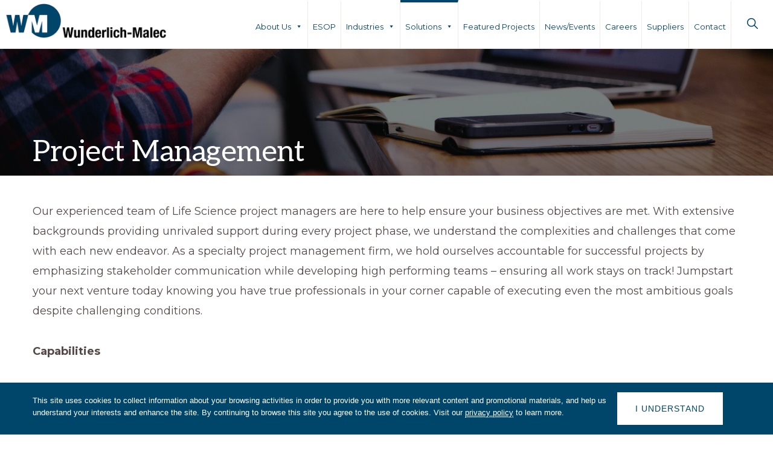

--- FILE ---
content_type: text/css; charset=utf-8
request_url: https://www.wmeng.com/wp-content/cache/min/1/wp-content/themes/navigation-pro/style.css?ver=1768612693
body_size: 8297
content:
html{line-height:1.15;-webkit-text-size-adjust:100%}body{margin:0}main{display:block}h1{font-size:2em;margin:.67em 0}hr{box-sizing:content-box;height:0;overflow:visible}pre{font-family:monospace,monospace;font-size:1em}a{background-color:transparent}abbr[title]{border-bottom:none;text-decoration:underline;-webkit-text-decoration:underline dotted;text-decoration:underline dotted}b,strong{font-weight:bolder}code,kbd,samp{font-family:monospace,monospace;font-size:1em}small{font-size:80%}sub,sup{font-size:75%;line-height:0;position:relative;vertical-align:baseline}sub{bottom:-.25em}sup{top:-.5em}img{border-style:none}button,input,optgroup,select,textarea{font-family:inherit;font-size:100%;line-height:1.15;margin:0}button,input{overflow:visible}button,select{text-transform:none}[type=button],[type=reset],[type=submit],button{-webkit-appearance:button}[type=button]::-moz-focus-inner,[type=reset]::-moz-focus-inner,[type=submit]::-moz-focus-inner,button::-moz-focus-inner{border-style:none;padding:0}[type=button]:-moz-focusring,[type=reset]:-moz-focusring,[type=submit]:-moz-focusring,button:-moz-focusring{outline:1px dotted ButtonText}fieldset{padding:.35em .75em .625em}legend{box-sizing:border-box;color:inherit;display:table;max-width:100%;padding:0;white-space:normal}progress{vertical-align:baseline}textarea{overflow:auto}[type=checkbox],[type=radio]{box-sizing:border-box;padding:0}[type=number]::-webkit-inner-spin-button,[type=number]::-webkit-outer-spin-button{height:auto}[type=search]{-webkit-appearance:textfield;outline-offset:-2px}[type=search]::-webkit-search-decoration{-webkit-appearance:none}::-webkit-file-upload-button{-webkit-appearance:button;font:inherit}details{display:block}summary{display:list-item}[hidden],template{display:none}html,input[type="search"]{box-sizing:border-box}*,*::before,*::after{box-sizing:inherit}.entry-container::before,.author-box::before,.clearfix::before,.content-sidebar-wrap::before,.entry::before,.entry-content::before,.footer-widgets::before,.nav-primary::before,.nav-secondary::before,.pagination::before,.site-container::before,.site-footer::before,.site-footer .footer-copyright-container::before,.site-header::before,.site-inner::before,.widget::before,.wrap::before{content:" ";display:table}.entry-container::after,.author-box::after,.clearfix::after,.content-sidebar-wrap::after,.entry::after,.entry-content::after,.footer-widgets::after,.nav-primary::after,.nav-secondary::after,.pagination::after,.site-container::after,.site-footer::after,.site-footer .footer-copyright-container::after,.site-header::after,.site-inner::after,.widget::after,.wrap::after{clear:both;content:" ";display:table}.clear{clear:both}body{background-color:#faf7f4;color:#554948;font-family:Montserrat,sans-serif;font-size:18px;font-weight:400;line-height:1.875;margin:0;overflow-x:hidden}body{animation:fadein 1s}@keyframes fadein{from{opacity:0}to{opacity:1}}a,button,input:focus,input[type="button"],input[type="reset"],input[type="submit"],textarea:focus,.button,.gallery img,.more-link,.wp-custom-logo .site-title>a,.wp-custom-logo .title-area,.site-header,.site-header>.wrap>*{outline-color:transparent;transition:all 0.25s ease-in-out}a{color:#ce3a0d;border-bottom:1px dotted currentColor;text-decoration:none}a:focus,a:hover{color:#554948;text-decoration:none;border-bottom-color:transparent}span:target{display:block;position:relative;top:-120px;visibility:hidden}p{margin:0 0 34px;padding:0}.more-link-wrap{margin-bottom:0}ol,ul{margin:0;padding:0}li{list-style-type:none}hr{background-color:transparent;border-width:0;border-collapse:collapse;border-bottom:1px solid currentColor;border-right-width:0;border-top-width:0;margin:2em 0;opacity:.3}b,strong{font-weight:700}blockquote,cite,em,i{font-style:italic}mark{background-color:#eee9e3;color:#554948}pre{background-color:#eee9e3;border:1px solid #ded8d1;font-family:Courier,monospace;font-size:18px;line-height:1.6;max-width:100%;margin-bottom:30px;overflow:auto;padding:3% 5% 3% 7%;position:relative;-moz-tab-size:4;-o-tab-size:4;tab-size:4}pre::before{background-color:#ded8d1;color:#fff;content:" ";font-size:16px;height:100%;left:0;padding:0 3px;position:absolute;text-align:center;top:0;width:20px;z-index:5}blockquote{color:currentColor;margin:1em}blockquote::before{content:"\201C";display:block;font-size:30px;height:0;left:-20px;position:relative;top:-10px}iframe{margin-bottom:-11px}::selection{background-color:#554948;color:#fff;text-shadow:none}h1,h2,h3,h4,h5,h6{font-family:Aleo,Helvetica,Arial,sans-serif;font-weight:400;line-height:1.2;margin:0 0 30px}h1{font-size:48px;letter-spacing:-.5px}h2{font-size:44px;letter-spacing:-.5px;line-height:1}h3{font-size:24px}.comment-respond h3,.entry-comments h3{font-size:36px;letter-spacing:-.5px}.comment-respond h3 small{font-size:16px}h4{font-size:20px}.entry-content h3,.entry-content h4{margin-bottom:20px}h5{font-size:18px}h6{font-size:16px}embed,iframe,img,object,video,.wp-caption{max-width:100%}img{height:auto}figure{margin:0}figure a{border-width:0}.gallery{overflow:hidden}.gallery-item{float:left;margin:0 0 34px;text-align:center}.gallery-columns-1 .gallery-item{width:100%}.gallery-columns-2 .gallery-item{width:50%}.gallery-columns-3 .gallery-item{width:33%}.gallery-columns-4 .gallery-item{width:25%}.gallery-columns-5 .gallery-item{width:20%}.gallery-columns-6 .gallery-item{width:16.6666%}.gallery-columns-7 .gallery-item{width:14.2857%}.gallery-columns-8 .gallery-item{width:12.5%}.gallery-columns-9 .gallery-item{width:11.1111%}.gallery-columns-2 .gallery-item:nth-child(2n+1),.gallery-columns-3 .gallery-item:nth-child(3n+1),.gallery-columns-4 .gallery-item:nth-child(4n+1),.gallery-columns-5 .gallery-item:nth-child(5n+1),.gallery-columns-6 .gallery-item:nth-child(6n+1),.gallery-columns-7 .gallery-item:nth-child(7n+1),.gallery-columns-8 .gallery-item:nth-child(8n+1),.gallery-columns-9 .gallery-item:nth-child(9n+1){clear:left}.gallery img{border:1px solid #eee9e3;height:auto;padding:4px}.gallery img:hover,.gallery img:focus{border:1px solid #eee9e3}input,input[type="search"],select,textarea{background-color:#fff;border:1px solid rgba(0,0,0,.12);border-radius:0;color:#554948;font-size:16px;font-weight:400;line-height:1.625;padding:15px;width:100%}input[type="search"]{-webkit-appearance:none}input:focus,input[type="search"]:focus,textarea:focus{border:1px solid #999;outline-width:0}input[type="checkbox"],input[type="image"],input[type="radio"]{width:auto}::-ms-input-placeholder{color:#999;opacity:1}:-ms-input-placeholder{color:#999;opacity:1}::placeholder{color:#999;opacity:1}button,input[type="button"],input[type="reset"],input[type="submit"],.button,.more-link,.site-container div.wpforms-container-full .wpforms-form input[type="submit"],.site-container div.wpforms-container-full .wpforms-form button[type="submit"]{background-color:#ce3a0d;border-width:0;border-radius:0;color:#fff;cursor:pointer;font-size:14px;font-weight:400;letter-spacing:1px;line-height:1;padding:20px 30px;text-align:center;text-decoration:none;text-transform:uppercase;white-space:normal;width:auto}.button{display:inline-block;margin-bottom:5px;margin-top:5px}.button.large{font-size:14px}.button.secondary{background-color:#eee9e3;color:#554948}.more-link{display:inline-block;margin-top:10px}a.button.small,button.small,input[type="button"].small,input[type="reset"].small,input[type="submit"].small{padding:15px 20px}button:focus,button:hover,input[type="button"]:focus,input[type="button"]:hover,input[type="reset"]:focus,input[type="reset"]:hover,input[type="submit"]:focus,input[type="submit"]:hover,.button:focus,.button:hover,.more-link:focus,.more-link:hover,.site-container div.wpforms-container-full .wpforms-form input[type="submit"]:focus,.site-container div.wpforms-container-full .wpforms-form input[type="submit"]:hover,.site-container div.wpforms-container-full .wpforms-form button[type="submit"]:focus,.site-container div.wpforms-container-full .wpforms-form button[type="submit"]:hover{background-color:#ce3a0d;border-width:0;box-shadow:inset 0 0 200px rgba(255,255,255,.2),0 1px 15px 0 rgba(0,0,0,.12);color:#fff;outline-width:0}.button.secondary:focus,.button.secondary:hover{background-color:#554948;color:#fff}.site-container button:disabled,.site-container button:disabled:hover,.site-container input:disabled,.site-container input:disabled:hover,.site-container input[type="button"]:disabled,.site-container input[type="button"]:disabled:hover,.site-container input[type="reset"]:disabled,.site-container input[type="reset"]:disabled:hover,.site-container input[type="submit"]:disabled,.site-container input[type="submit"]:disabled:hover{background-color:#eee9e3;border-width:0;box-shadow:none;color:#999;cursor:not-allowed}input[type="search"]::-webkit-search-cancel-button,input[type="search"]::-webkit-search-results-button{display:none}table{border-collapse:collapse;border-spacing:0;margin-bottom:40px;width:100%;word-break:break-all}tbody{border-bottom:1px solid #eee9e3}td,th{line-height:2;text-align:left;vertical-align:top}td{padding:.5em}tr{border-top:1px solid #eee9e3}th{font-weight:700;padding:.5em}.breadcrumb .separator,.screen-reader-shortcut,.screen-reader-text,.screen-reader-text span{border-width:0;clip:rect(0,0,0,0);height:1px;overflow:hidden;position:absolute!important;width:1px;word-wrap:normal!important}.genesis-nav-menu .search input[type="submit"]:focus,.screen-reader-shortcut:focus,.screen-reader-text:focus,.widget_search input[type="submit"]:focus{background-color:#fff;box-shadow:0 0 2px 2px rgba(0,0,0,.1);clip:auto!important;color:#554948;display:block;font-size:1em;font-weight:700;height:auto;padding:15px 23px 14px;text-decoration:none;width:auto;z-index:100000}.more-link{position:relative}.error404 .site-inner .wrap::after,.page .site-inner .wrap::after,.single .site-inner .wrap::after,.archive-description::before{background-color:#fff;-webkit-clip-path:polygon(0 0,100% 0,100% 100%,0 85%);clip-path:polygon(0 0,100% 0,100% 100%,0 85%);content:"";display:block;height:100%;left:0;margin-left:calc(-100vw / 2 + 100% / 2);margin-right:calc(-100vw / 2 + 100% / 2);position:absolute;top:0;width:100vw;z-index:-1}.error404 .site-inner .wrap::after,.page .site-inner .wrap::after,.single .site-inner .wrap::after{max-height:300px}.site-container{background-color:#faf7f4;position:relative;z-index:99}.site-inner,.wrap{margin:0 auto}.site-inner{background-color:#faf7f4;box-shadow:0 20px 20px rgba(0,0,0,.07);clear:both;min-height:65vh;padding-top:120px;position:relative;word-wrap:break-word;z-index:100}.full-width-content.landing-page .site-inner{border-width:0}.content-sidebar-wrap{max-width:1200px;margin:0 auto 120px;position:relative;z-index:98}.content{float:right;position:relative;max-width:780px;width:100%}.content-sidebar .content{float:left}.full-width-content .content{float:none;margin-left:auto;margin-right:auto}.sidebar{float:right;max-width:360px;width:100%}.sidebar-content .sidebar{float:left}.avatar{background-color:#fff;box-shadow:0 0 5px rgba(0,0,0,.07);border-radius:50%;float:left}.entry-footer .avatar{margin:12px 0}.alignleft .avatar{margin-right:24px}.author-box .avatar{display:block;float:none;margin:-120px auto 40px;width:auto}.alignright .avatar{margin-left:24px}.comment .avatar{margin:0 16px 24px 0;padding:2px}.comment.bypostauthor .avatar{background-color:#ce3a0d}.author-box .avatar{float:none;margin-bottom:40px;padding:5px}.breadcrumb{background-color:#ce3a0d;background-image:linear-gradient(-145deg,rgba(250,247,244,.2) 0%,#ce3a0d 50%);border-bottom:1px solid transparent;color:#fff;font-size:16px;font-style:italic;margin-bottom:1px;padding:0 30px;position:relative;overflow:hidden;z-index:100}.breadcrumb a{border-width:0;color:#fff;display:inline-block;font-style:normal;line-height:16px;padding:20px 40px 20px 0;position:relative;z-index:1}.breadcrumb a:focus,.breadcrumb a:hover{border-width:0;opacity:.8}.breadcrumb a:focus{text-decoration:underline;outline:none}.breadcrumb a::before,.breadcrumb a::after{border-right:1px solid currentColor;content:"";display:block;height:50%;position:absolute;left:0;right:20px;top:0;transform:skewX(35deg);z-index:0;transition:all 0.25s ease-in-out;opacity:.4}.breadcrumb a:focus::before,.breadcrumb a:focus::after,.breadcrumb a:hover::before,.breadcrumb a:hover::after{opacity:.8}.breadcrumb a::after{bottom:0;top:auto;transform:skewX(-35deg)}.archive-description,.author-box{padding:80px 30px 60px;position:relative;transition:all 0.25s ease-in-out}.archive-description{background-color:#faf7f4;padding-bottom:100px;position:relative;z-index:999}.archive-description .description-wrap{display:grid;grid-template-rows:1fr;grid-template-columns:1fr 2fr;grid-gap:0 2em;margin:0 auto;max-width:1200px;position:relative;z-index:999}.search .archive-description .description-wrap{grid-template-columns:1fr}.author-box{background-color:#fff;border-top:100px solid #eee9e3;box-shadow:0 0 5px rgba(0,0,0,.07),0 0 0 1px rgba(0,0,0,.07);margin:80px auto;padding:60px 3em;text-align:center}.author-box:hover{box-shadow:0 -2px 20px 0 rgba(0,0,0,.1),0 0 0 2px #fff}.author .author-box{margin-top:0}.after-entry{background-color:#fff;border:1px solid rgba(0,0,0,.12);box-shadow:0 0 5px rgba(0,0,0,.07);padding:60px 3em;transition:all 0.25s ease-in-out;margin-bottom:80px;margin-top:80px}.after-entry:hover{border:1px solid #fff;box-shadow:0 -2px 20px 0 rgba(0,0,0,.1)}.after-entry:last-child,.content .author-box:last-child{margin-bottom:0}.archive-description p,.author-box p{color:#886f6c}.archive-description p:last-of-type,.author-box p:last-of-type{margin-bottom:10px}.page-template-page_blog .archive-description{border-width:0;clip:rect(0,0,0,0);color:#fff;height:1px;overflow:hidden;position:absolute!important;width:1px;word-wrap:normal!important}.page-template-page_blog .archive-description::before{display:none}.search-form{overflow:hidden;position:relative}.entry-content .search-form{margin-bottom:40px;margin-top:20px}.error404 .entry-content .search-form input[type="search"],.error404 .entry-content .search-form-submit{width:100%}.post-password-form input[type="submit"],.search-form input[type="submit"]{margin-top:10px}.widget_search input[type="submit"],.header-search-wrap input[type="submit"]{border-width:0;clip:rect(0,0,0,0);height:1px;margin:-1px;padding:0;position:absolute;width:1px}.widget_search input[type="submit"]{right:0;top:0}.widget_search input[type="submit"]:focus,.site-header .header-search-wrap input[type="submit"]:focus{background-color:#554948;box-shadow:none;clip:auto;color:#fff;height:auto;padding:22px 20px;width:auto}.archive-description .entry-title,.archive-title,.author-box-title{font-size:32px;font-weight:400;letter-spacing:normal}.archive-description .entry-title,.archive-title{margin-bottom:20px}.author-box-title{margin-bottom:10px}.entry-title{font-size:48px;font-weight:400}h2.entry-title{font-size:36px;letter-spacing:-.5px}.error404 .entry-title{padding:40px 40px 0;text-align:center}.entry-title a,.sidebar .widget-title a{border-width:0;color:#ce3a0d;text-decoration:none}.entry-title a:hover,.entry-title a:focus{color:#554948}.widget-title{font-size:18px;font-weight:400;margin-bottom:10px}.sidebar .widget-title{border-bottom:1px solid rgba(0,0,0,.07);margin-bottom:20px;padding-bottom:20px}p.attachment a{border-width:0}a.aligncenter img{display:block;margin:0 auto}a.alignnone{display:inline-block}.alignleft{float:left;text-align:left}.alignright{float:right;text-align:right}a.alignleft,a.alignnone,a.alignright{max-width:100%}img.centered,.aligncenter{display:block;margin:0 auto 24px}img.alignnone,.alignnone{margin-bottom:12px}a.alignleft,img.alignleft,.wp-caption.alignleft{margin:0 20px 20px 0}a.alignright,img.alignright,.wp-caption.alignright{margin:0 0 20px 20px}figcaption,.gallery-caption,.wp-caption-text{color:inherit;font-size:16px;font-style:italic;margin-bottom:30px;margin-top:25px;padding-left:10px;padding-right:10px;text-align:center}.entry-content p.wp-caption-text{margin-bottom:0}.entry-content .wp-audio-shortcode,.entry-content .wp-playlist,.entry-content .wp-video{margin:0 0 34px}.widget{margin-bottom:40px;word-wrap:break-word}.widget p:last-of-type,.widget ul>li:last-of-type,.widget-area .widget:last-of-type{margin-bottom:0}.widget ul>li{margin-bottom:10px;padding-bottom:10px}.widget ul>li:last-of-type{padding-bottom:0}.widget ol>li{list-style-position:inside;list-style-type:decimal;padding-left:20px;text-indent:-20px}.widget li li{border-width:0;margin:0 0 0 30px;padding:0}.widget_calendar table{width:100%}.widget_calendar td,.widget_calendar th{text-align:center}.featured-content .aligncenter,.featured-content .aligncenter:hover,.featured-content .alignleft,.featured-content .alignleft:hover,.featured-content .alignnone,.featured-content .alignnone:hover,.featured-content .alignright,.featured-content .alignright:hover{border-width:0}.featured-content .entry,.featured-content .entry:hover{background-color:transparent;border-width:0;box-shadow:none;margin-bottom:30px;padding:0}.featured-content .entry:last-of-type{margin-bottom:0}.featured-content .entry-header{margin-bottom:0}.featured-content .entry-title{font-size:20px;margin-bottom:5px}.featured-content .entry-content{padding-top:20px}.featured-content .entry-meta{font-size:14px;margin-bottom:5px}.featured-content .more-link{margin-top:0}.enews-widget{position:relative}.after-entry .enews-widget .widget-title{font-size:32px;text-align:center}.sidebar .enews-widget.widget{background-color:#eee9e3;border:1px solid rgba(0,0,0,.12)}.enews-widget input{font-size:16px;margin-bottom:10px}.enews-widget input[type="email"],.enews-widget input[type="text"]{background-color:#fff}.after-entry .enews-widget input{text-align:center}.enews-widget input[type="submit"],.enews-widget input[type="submit"]:focus,.enews-widget input[type="submit"]:hover{background-color:#554948;color:#fff;margin:0;width:100%}.enews form+p,.enews p+form{margin-top:30px}.entry.books::after,.entry.books::before,.entry.portfolio::after,.entry.portfolio::before{display:none}.post-type-archive-books .content .entry-content{padding:0}.post-type-archive-books .content .entry a,.portfolio-featured-image a{border-width:0}#wpstats{display:none}.site-container .wpforms-container{margin-bottom:40px}.site-container .wpforms-form .wpforms-field{clear:both;margin:20px 0;overflow:hidden}.site-container .wpforms-form .wpforms-field-hp{display:none!important;left:-9000px!important;position:absolute!important}.site-container .wpforms-container .wpforms-form .wpforms-field input{border-radius:0;height:auto;padding:15px}.site-container .entry-content .wpforms-form .wpforms-field-label{font-weight:700}.site-container .entry-content .wpforms-form .wpforms-field-sublabel{font-size:14px;font-weight:400}.site-container .entry-content .wpforms-form textarea.wpforms-field-small{height:120px}.site-container .entry-content .wpforms-form textarea.wpforms-field-medium{height:200px}.site-container .entry-content .wpforms-form textarea.wpforms-field-large{height:300px}.genesis-skip-link{margin:0}.genesis-skip-link li{height:0;width:0;list-style:none}:focus{color:#554948;outline:1px solid #eee9e3}.site-header{background-color:#fff;border-bottom:1px solid #eee9e3;min-height:80px;padding:0;position:-webkit-sticky;position:sticky;top:0;width:100%;z-index:9999}.admin-bar .site-header{top:32px}.site-header.search-visible>.wrap>:not(.header-search-wrap){opacity:0}.shadow .site-header,.site-header.search-visible{box-shadow:0 0 20px rgba(0,0,0,.05)}.title-area{float:left}.wp-custom-logo .title-area{background-color:transparent;margin-left:auto;margin-right:auto;max-width:320px;padding:0}.site-title{font-family:Aleo,Helvetica,Arial,sans-serif;font-size:16px;font-weight:700;line-height:1.2;margin-bottom:0;text-transform:uppercase}.site-title a,.site-title a:focus,.site-title a:hover{background-color:#ce3a0d;border-width:0;color:#fff;display:block;min-height:80px;opacity:1;padding:30px;text-decoration:none}.site-title a:focus,.site-title a:hover{box-shadow:inset 0 0 200px rgba(255,255,255,.2)}.wp-custom-logo .site-title>a{float:left;width:100%}.site-description,.wp-custom-logo .site-title{border-width:0;clip:rect(0,0,0,0);color:#fff;height:1px;overflow:hidden;position:absolute!important;width:1px;word-wrap:normal!important}.site-header .custom-logo-link{border-width:0}.site-header .custom-logo-link .custom-logo{display:block;max-height:80px;width:auto}.genesis-nav-menu{clear:both;line-height:1;width:100%}.genesis-nav-menu>li:not(:last-child){border-right:1px solid #eee9e3;float:none;list-style-type:none}.genesis-nav-menu .menu-item,.genesis-nav-menu .toggle-header-search{display:inline-block;text-align:left}.genesis-nav-menu .menu-item:focus,.genesis-nav-menu .menu-item:hover{position:relative}.genesis-nav-menu a,.genesis-nav-menu .toggle-header-search{color:#ce3a0d;border-width:0;display:block;font-family:Montserrat,sans-serif;font-size:16px;font-weight:400;padding:30px}.genesis-nav-menu a:focus,.genesis-nav-menu a:hover,.genesis-nav-menu .current-menu-item>a,.genesis-nav-menu .toggle-header-search:focus,.genesis-nav-menu .toggle-header-search:hover{color:#554948}.genesis-nav-menu>.menu-bold>a{font-weight:700}.genesis-nav-menu>.menu-item>a,.genesis-nav-menu .toggle-header-search{border-top:4px solid #fff}.genesis-nav-menu>.menu-item>a:focus,.genesis-nav-menu>.menu-item>a:hover,.genesis-nav-menu>.menu-item:focus-within>a,.genesis-nav-menu>.menu-item:hover>a,.genesis-nav-menu>.menu-item.current-menu-item>a{border-top:4px solid #ce3a0d;color:#554948}.genesis-nav-menu .sub-menu,.genesis-nav-menu .sub-menu a{font-size:15px;width:180px}.genesis-nav-menu .sub-menu{background-color:#fff;border-top:1px solid #eee9e3;left:-9999px;margin-left:-1px;opacity:0;padding-left:0;position:absolute;transition:opacity 0.5s ease-in-out;z-index:999}.genesis-nav-menu .sub-menu a{border:1px solid #eee9e3;border-top-width:0;padding:21px 15px;position:relative}.genesis-nav-menu .sub-menu .sub-menu{margin:-59px 0 0 179px}.genesis-nav-menu .menu-item:hover>.sub-menu{left:auto;opacity:1}.nav-primary{float:right;text-align:right}.nav-primary .genesis-nav-menu{display:flex}.nav-primary .genesis-nav-menu .sub-menu a:focus,.nav-primary .genesis-nav-menu .sub-menu a:hover{background-color:#ce3a0d;color:#fff}.header-search-wrap{display:none}.js .header-search-wrap{height:100%;left:0;padding:10px 30px;position:absolute;transform:translate3d(0,-100%,0);transition:none;top:0;width:100%;z-index:1001}.js .header-search-wrap .search-form,.js .header-search-wrap input[type="search"]{height:100%}.search-visible .header-search-wrap{transform:translate3d(0,0,0)}.header-search-wrap:target{clear:both;display:block;position:relative}.header-search-wrap input[type="search"]{border-width:0;padding-left:0;padding-right:100px}.header-search-wrap input[type="submit"]:focus{border-radius:3px;margin-top:1px;padding:20px;right:50px}.toggle-header-search{background-color:transparent}.js .toggle-header-search.close:focus{outline:0}.toggle-header-search.close{border-width:0;color:#554948;height:100%;padding:0;position:absolute;right:-18px;top:0;transform:translate3d(-35px,0,0);transition:transform 0.2s ease-in-out;width:30px;z-index:100}.header-search-wrap:target .toggle-header-search.close{transform:none}.toggle-header-search .ionicons{font-size:12px;transform:scale(2)}.site-header .toggle-header-search.close .ionicons{position:absolute;right:50%;top:calc(50% - 5px);transform:scale(3)}.nav-secondary{margin-bottom:10px}.nav-secondary .genesis-nav-menu{font-family:Montserrat,sans-serif;font-weight:400;margin-top:20px}.nav-secondary .genesis-nav-menu li{padding-left:2px}.nav-secondary .genesis-nav-menu a{font-size:12px;font-weight:400;letter-spacing:1px;margin:0 10px;padding:0;text-transform:uppercase}.nav-secondary .genesis-nav-menu li:first-child a{margin-left:0}.nav-secondary li:not(:first-child){border-left:1px solid rgba(230,230,230,.3)}.nav-secondary .genesis-nav-menu>li:not(:last-child){border-right-width:0}.menu .menu-item:focus,.menu .menu-item.sfHover{position:static}.menu .menu-item>a:focus+ul.sub-menu,.menu .menu-item.sfHover>ul.sub-menu{left:auto;opacity:1}.genesis-nav-menu .menu-item.sfHover>.sub-menu>.menu-item.sfHover>.sub-menu{left:180px;margin-left:0}.menu-toggle,.sub-menu-toggle{display:none;visibility:hidden}.singular-featured-image-wrap{background-color:#faf7f4;max-height:660px;position:relative;z-index:99}.full-width-content .singular-image{display:block;width:100%}.entry-image-link{border-width:0}.image-featured-blog.image-alignleft,.image-featured-blog.image-alignright{margin-bottom:0;max-width:50%}.image-featured-blog.image-alignleft{float:left;margin-right:3em}.image-featured-blog.image-alignleft img{margin-bottom:0;margin-right:0}.image-featured-blog.image-alignright{float:right;margin-left:3em}.image-featured-blog.image-alignright img{margin-bottom:0;margin-left:0}.archive-featured-image-wrap.image-aligncenter img{margin-bottom:0}.image-zoom{display:block;line-height:1;overflow:hidden}.archive-featured-image-wrap.image-zoom img{margin-bottom:0;transition:transform 0.9s ease}.archive-featured-image-wrap.image-zoom:focus-within img,.archive-featured-image-wrap.image-zoom:hover img{transform:scale(1.1)}.post-image-aligncenter.post-image-featured-blog .image-zoom{transform:none}.entry,.page .content .entry.archive-entry{background-color:#fff;border:1px solid rgba(0,0,0,.12);box-shadow:0 0 5px rgba(0,0,0,.07);margin-bottom:120px;position:relative;transition:all 0.25s ease-in-out}.archive-entry:last-of-type{margin-bottom:0}.entry:hover{border:1px solid #fff;box-shadow:0 -2px 20px 0 rgba(0,0,0,.1)}.content>.entry:focus-within::after,.content>.entry:focus-within::before,.content>.entry:hover::after,.content>.entry:hover::before{opacity:1}.error404 .content>.entry,.page .content>.entry,.single .content>.entry{margin-bottom:0}.archive-no-results .entry,.search-no-results .entry{margin-bottom:0;padding:100px 40px;text-align:center}.archive-no-results .entry p,.search-no-results .entry p{font-size:22px;margin-bottom:0}.content>.entry::after,.content>.entry::before{border:1px solid currentColor;color:#554948;content:"";height:50px;position:absolute;opacity:.3;transition:opacity 0.5s cubic-bezier(.5,0,.5,1),transform 0.5s cubic-bezier(.5,0,.5,1);width:25px}.content>.entry::before{border-bottom-width:0;border-right-width:0;left:-19px;top:-19px}.content>.entry::after{border-left-width:0;border-top-width:0;bottom:-19px;right:-19px}.content .entry-header{padding:3em 3em 0}.content .entry-content{padding:0 3em 3em}.entry-container .entry-content::after{display:none}.full-width-content.landing-page .entry{margin-bottom:0}.full-width-content.landing-page .content-sidebar-wrap{margin-top:0}.entry-content ol,.entry-content ul{margin-bottom:30px;padding-left:40px}.entry-content ol>li{list-style-type:decimal}.entry-content ul>li{list-style-type:disc}.entry-content ol ul>li,.entry-content ul ul>li{list-style-type:circle}.entry-content ol ol,.entry-content ol ul,.entry-content ul ul,.entry-content ul ol{margin-bottom:0}p.entry-meta{display:block;font-size:14px;margin-bottom:0;overflow:hidden;text-align:left}.entry-meta+.entry-meta{border-top:1px solid rgba(0,0,0,.07);margin-top:30px;padding-top:30px}.entry-meta a{border-width:0}.entry-meta a,.entry-time-date{color:#554948;font-weight:700}.entry-meta a:focus{outline:1px solid rgba(0,0,0,.2);outline-offset:-1px}.entry-meta a:focus,.entry-meta a:hover{color:#ce3a0d;text-decoration:none}.entry-header{margin-bottom:40px}.page.full-width-content .entry-header,.single.full-width-content .entry-header{text-align:center}.entry-footer{background-color:#eee9e3;clear:both;margin:0;padding:3em}.content .entry-author,.content .entry-comments-link,.content .entry-date{display:inline-block;line-height:1.5;margin-right:30px;padding:12px 0}.entry-categories,.entry-tags{clear:both;display:block}.pagination{clear:both;text-align:center}.archive-pagination{padding-top:100px}.archive-pagination a{background-color:#554948;border-width:0;color:#fff;font-size:14px;line-height:1;padding:10px 15px}.archive-pagination a:hover,.archive-pagination a:focus,.archive-pagination li.active a{background-color:#ce3a0d;box-shadow:0 1px 15px 0 rgba(0,0,0,.2);transform:translateY(-1px)}.adjacent-entry-pagination{margin-bottom:0}.archive-pagination li{display:inline-block;margin-bottom:10px}.genesis-title-hidden:not(.unboxed) .content>.entry:not(.type-post){padding-top:3em}.content-sidebar.genesis-singular-image-visible.genesis-title-hidden .content>.entry,.sidebar-content.genesis-singular-image-visible.genesis-title-hidden .content>.entry{padding-top:0}.content-sidebar.genesis-singular-image-visible.genesis-title-hidden .singular-image,.sidebar-content.genesis-singular-image-visible.genesis-title-hidden .singular-image{margin-bottom:40px}.full-width-content.genesis-singular-image-visible .content>.entry::before{display:none}.full-width-content.genesis-singular-image-visible .site-inner{padding-top:0}.full-width-content.genesis-singular-image-visible .content>.entry{margin-top:-100px}.unboxed.full-width-content.genesis-singular-image-visible .site-inner,.unboxed.full-width-content.genesis-title-hidden .site-inner{padding-top:0}.unboxed .site-inner .wrap::after{display:none}.unboxed .content>.entry,.unboxed .content>.entry:hover{background-color:transparent;border-width:0;box-shadow:none;padding-top:0}.unboxed.full-width-content.genesis-singular-image-visible .content>.entry{margin-top:120px;padding-top:0}.unboxed.content-sidebar.genesis-singular-image-visible .singular-image,.unboxed.sidebar-content.genesis-singular-image-visible .singular-image{margin-bottom:40px}.unboxed .content .entry-content,.unboxed .content .entry-header,.unboxed .content .entry-footer{background-color:transparent;padding:0}.unboxed .content>.entry::after,.unboxed .content>.entry::before{display:none}.comment-respond,.entry-comments,.entry-pings{font-size:17px}.entry-comments,.entry-pings{margin-bottom:80px;margin-top:80px}.comment-list a{border-bottom-color:transparent}.comment-list a:focus,.comment-list a:hover{border-bottom-color:currentColor}.comment-list li{padding:30px 0 0 44px}.comment-list .depth-1{padding-left:0;position:relative}.comment-list .children li li{padding-left:20px}.comment-list .depth-1::before{content:"";height:calc(100% - 30px);width:1px;display:block;background-color:rgba(0,0,0,.07);position:absolute;left:15px;z-index:-1}.comment-list article{background-color:#fff;border:1px solid rgba(0,0,0,.12);box-shadow:0 0 5px rgba(0,0,0,.07);padding:40px 3em;transition:all 0.25s ease-in-out}.comment-list article:hover{border-color:#fff;box-shadow:0 -2px 20px 0 rgba(0,0,0,.1)}.comment-list .children .comment article{background-color:#eee9e3}.comment-header{border-bottom:1px solid rgba(0,0,0,.07);font-size:16px;line-height:1.5;margin-bottom:30px;padding-bottom:30px}.comment-header p{margin-bottom:0}.comment-author-name{font-weight:700}.comment-content{clear:both}.comment-content p{margin-bottom:20px}.comment-content ul>li{list-style-type:disc}.comment-list .comment-respond{padding:60px 40px 40px;margin-bottom:0;margin-top:0}.comment-list .children .comment-respond{padding-left:0;padding-right:0}.comment-respond{margin-top:80px}.comment-respond input[type="email"],.comment-respond input[type="text"],.comment-respond input[type="url"]{width:100%}.comment-respond label{display:block;margin-right:12px}.comment-form-cookies-consent label{display:inline;padding-left:10px}.entry-pings .reply{display:none}.sidebar{line-height:1.75;margin-bottom:100px}.sidebar,.sidebar p{font-size:16px}.sidebar .widget{background-color:#fff;border:1px solid rgba(0,0,0,.12);box-shadow:0 0 5px rgba(0,0,0,.07);margin-bottom:50px;padding:2em}.sidebar .simple-social-icons{background-color:transparent;border-width:0;box-shadow:none;padding:0}.before-footer-cta{-webkit-backface-visibility:hidden;backface-visibility:hidden;background-color:#554948;background-image:linear-gradient(75deg,#554948 0%,rgba(0,0,0,.3) 100%);bottom:0;line-height:1.5;padding-bottom:40px;padding-top:45px;position:-webkit-sticky;position:sticky;text-align:center}.before-footer-cta .wrap{max-width:1200px}.before-footer-cta p:last-of-type,.before-footer-cta .widget:last-of-type{margin-bottom:0}.before-footer-cta,.before-footer-cta a,.before-footer-cta p,.before-footer-cta .widget-title{color:#fff}.before-footer-cta a{border-bottom:1px solid currentColor}.before-footer-cta a:focus,.before-footer-cta a:hover{border-bottom:1px solid transparent}.before-footer-cta p{font-size:20px}.before-footer-cta button,.before-footer-cta input[type="button"],.before-footer-cta input[type="reset"],.before-footer-cta input[type="submit"],.before-footer-cta a.button,.before-footer-cta a.more-link{background-color:#fff;border-width:0;color:#554948;margin:5px 10px;padding:15px 20px;vertical-align:middle}.before-footer-cta button:focus,.before-footer-cta button:hover,.before-footer-cta input[type="button"]:focus,.before-footer-cta input[type="button"]:hover,.before-footer-cta input[type="reset"]:focus,.before-footer-cta input[type="reset"]:hover,.before-footer-cta input[type="submit"]:focus,.before-footer-cta input[type="submit"]:hover,.before-footer-cta .button:hover,.before-footer-cta .button:focus{background-color:#ce3a0d;box-shadow:0 1px 15px 0 rgba(0,0,0,.12);color:#fff}.before-footer-cta .icon{font-size:22px;position:relative;top:3px}.site-footer{background-color:#211b1a;-webkit-backface-visibility:hidden;backface-visibility:hidden;bottom:0;font-size:13px;line-height:1;padding-bottom:40px;padding-top:40px;position:-webkit-sticky;position:sticky;width:100%;z-index:1}.site-footer .wrap{max-width:1200px}.site-footer a,.site-footer p,.site-footer .genesis-nav-menu .current-menu-item>a,.site-footer .genesis-nav-menu a{border-top-width:0;border-bottom:1px solid transparent;color:#fff}.site-footer .wrap a{padding-bottom:2px}.site-footer a:hover,.site-footer a:focus,.site-footer .genesis-nav-menu a:focus,.site-footer .genesis-nav-menu a:hover,.site-footer .genesis-nav-menu .current-menu-item>a:focus,.site-footer .genesis-nav-menu .current-menu-item>a:hover{border-top:0;border-bottom-color:currentColor;color:rgba(255,255,255,.7);text-decoration:none}.site-footer p{margin-bottom:0}.site-footer .footer-copyright-container{border-bottom:1px solid rgba(255,255,255,.4);color:#fff;float:left;margin-bottom:20px;max-width:60%;padding:20px 0}.site-footer .footer-copyright{float:left}.site-footer .copyright{clear:both}.site-footer .footer-copyright .widget-title{font-family:Aleo,Helvetica,Arial,sans-serif;font-size:22px}.site-footer .footer-copyright p{margin-bottom:10px}.site-footer .footer-logo{float:left;height:80px;margin:0 20px 10px 0;width:auto}.site-footer .footer-widgets{color:#fff;float:right;max-width:360px}.site-footer .widget{line-height:1.875;margin-bottom:20px}.site-footer .simple-social-icons ul li{margin:0 3px 10px!important}.site-footer .simple-social-icons ul li:first-of-type{margin-left:0!important}.site-footer .featured-content .entry,.site-footer .featured-content .entry-time,.site-footer .featured-content .entry-header,.site-footer .featured-content .entry-content{color:#fff}@media only screen and (max-width:1280px){.before-footer-cta .wrap,.site-footer .wrap,.content-sidebar-wrap{max-width:960px}.sidebar-content .content,.content-sidebar .content{max-width:600px}.post-image-alignleft.post-image-featured-blog h2.entry-title,.post-image-alignright.post-image-featured-blog h2.entry-title{font-size:32px}.post-image-alignleft.post-image-featured-blog .more-link-wrap,.post-image-alignleft.post-image-featured-blog .more-link-wrap{background-color:#faf7f4;clear:both;margin-bottom:-3em;margin-left:-3em;margin-right:-3em}.post-image-alignleft.post-image-featured-blog .more-link-wrap .more-link{margin:0;width:100%}.sidebar{max-width:300px}.site-footer .footer-copyright-container,.site-footer .footer-widgets{float:none;max-width:100%;width:100%}}@media only screen and (max-width:1023px){.before-footer-cta .wrap,.site-footer .wrap,.content-sidebar-wrap{max-width:720px}.content,.content-sidebar .content,.full-width-content .content,.genesis-responsive-menu .genesis-nav-menu .sub-menu a,.genesis-responsive-menu .genesis-nav-menu .sub-menu,.js .nav-primary,.sidebar,.sidebar-content .content{max-width:100%;width:100%}.sidebar{padding-top:60px}.sidebar .widget{padding:3em}.full-width-content.landing-page .site-inner{padding-top:100px}.breadcrumb-link-wrap a{padding:20px 0}.breadcrumb .breadcrumb-link-wrap a::before,.breadcrumb .breadcrumb-link-wrap a::after{display:none}.breadcrumb .separator{clip:auto;height:unset;padding:0 20px;position:static!important;width:unset}.post-image-alignleft.post-image-featured-blog .entry-header,.post-image-alignright.post-image-featured-blog .entry-header{margin-bottom:20px}.full-width-content.genesis-singular-image-visible .content>.entry{margin-top:-50px}.nav-primary{float:none;text-align:left}.nav-primary .genesis-nav-menu{display:block}.genesis-nav-menu li,.genesis-nav-menu.menu-primary>li:not(:last-child){border-width:0;float:none}.genesis-responsive-menu{clear:both;display:none;position:relative}.genesis-responsive-menu .wrap{padding:0}.genesis-skip-link .skip-link-hidden{display:none;visibility:hidden}.menu-toggle,.sub-menu-toggle{background-color:transparent;border-width:0;color:#554948;display:block;font-family:Montserrat,sans-serif;margin:0 auto;overflow:hidden;text-align:center;visibility:visible;width:auto}.menu-toggle.activated::before{content:""}.menu-toggle:focus,.menu-toggle:hover,.sub-menu-toggle:focus,.sub-menu-toggle:hover{background-color:transparent;border-width:0;box-shadow:none;color:#ce3a0d;outline:1px solid #eee9e3;outline-offset:-1px}.js .genesis-nav-menu .sub-menu a,.js #genesis-mobile-nav-primary{background-color:#fff;color:#554948}#genesis-mobile-nav-primary.activated{border-bottom-color:transparent}#genesis-mobile-nav-primary:focus,#genesis-mobile-nav-primary:hover{color:#ce3a0d}.menu-toggle{float:right;font-size:15px;font-weight:400;line-height:21px;padding:29px 25px;position:relative;z-index:1000}.menu-toggle::before{font-size:20px;margin-right:5px;text-rendering:auto;vertical-align:bottom}.sub-menu-toggle{background-color:transparent;float:right;font-size:14px;padding:14px 25px;position:absolute;right:0;top:2px;z-index:100}.sub-menu-toggle::before{display:inline-block;text-rendering:auto;transform:rotate(0);transition:transform 0.25s ease-in-out}.sub-menu-toggle.activated::before{transform:rotate(180deg)}.genesis-responsive-menu .genesis-nav-menu .menu-item{display:block;float:none;position:relative;text-align:left}.genesis-responsive-menu .genesis-nav-menu .menu-item:focus,.genesis-responsive-menu .genesis-nav-menu .menu-item:hover{position:relative}.genesis-responsive-menu .genesis-nav-menu a:focus,.genesis-responsive-menu .genesis-nav-menu a:hover,.genesis-responsive-menu .genesis-nav-menu .sub-menu .menu-item a:focus,.genesis-responsive-menu .genesis-nav-menu .sub-menu .menu-item a:hover,.genesis-responsive-menu.nav-primary .genesis-nav-menu .sub-menu .current-menu-item>a{background-color:transparent;color:#ce3a0d}.genesis-responsive-menu .genesis-nav-menu .menu-item a,.genesis-responsive-menu .toggle-header-search{border:none;margin-bottom:1px;padding:15px 20px;width:100%}.genesis-responsive-menu.nav-primary .genesis-nav-menu .sub-menu a{color:#554948}.genesis-responsive-menu .genesis-nav-menu .menu-item>a:focus ul.sub-menu,.genesis-responsive-menu .genesis-nav-menu .menu-item>a:focus ul.sub-menu .sub-menu{left:0;margin-left:0}.genesis-responsive-menu .genesis-nav-menu .sub-menu{border-width:0;clear:both;display:none;margin:0;opacity:1;padding-left:15px;position:static;width:100%}.genesis-responsive-menu .toggle-header-search{display:none}}@media only screen and (max-width:800px){.before-footer-cta,.site-footer{position:static}.before-footer-cta .wrap,.content-sidebar-wrap,.site-footer>.wrap{max-width:100%;padding-left:12%;padding-right:12%}.site-header{box-shadow:0 0 20px rgba(0,0,0,.05)}.full-width-content.landing-page .content{margin-bottom:0}h1,.entry-title{font-size:36px}h2{font-size:32px}.content .entry-header{margin-bottom:20px}.content-sidebar .sidebar,.sidebar,.sidebar-content .sidebar{clear:both;float:none}.content>.entry,.sidebar{margin-left:auto;margin-right:auto;max-width:522px}.image-featured-blog.image-alignleft,.image-featured-blog.image-alignright{float:none;margin-left:0;margin-right:0;max-width:none}.post-image-featured-blog .more-link-wrap{margin-top:2em}.archive-description .description-wrap{grid-template-columns:1fr}.after-entry,.author-box{padding:40px 3em}.author-box .avatar{margin-top:-90px}.after-entry .enews-widget form{margin-left:0;margin-right:0}.before-footer-cta a.button{float:none;margin:10px auto}}@media only screen and (max-width:600px){.admin-bar .site-header{position:relative;top:0}.before-footer-cta .wrap,.content-sidebar-wrap,.site-footer>.wrap{max-width:100%;padding-left:6%;padding-right:6%}.before-footer-cta .button{display:block}.content .entry::after,.content .entry::before{display:none}}@media only screen and (max-width:480px){.site-header{min-height:unset}.title-area,.wp-custom-logo .title-area{max-width:220px}.menu-toggle{padding:29px 17px}.wp-custom-logo .menu-toggle{padding:17px}.full-width-content.landing-page .site-inner,.site-inner{padding-top:80px}.content-sidebar-wrap,.entry,.entry-comments,.entry-pings,.page .content .entry.archive-entry,.sidebar{margin-bottom:80px}.comment-respond,.unboxed.full-width-content.genesis-singular-image-visible .content>.entry{margin-top:80px}.content .entry-header{padding:2em 2em 0}.content .entry-content{padding:0 2em 2em}.genesis-title-hidden:not(.unboxed) .content>.entry:not(.type-post){padding-top:2em}.after-entry,.author-box,.comment-list article,.entry-footer,.sidebar .widget{padding:2em}.post-image-alignleft.post-image-featured-blog .more-link-wrap,.post-image-alignleft.post-image-featured-blog .more-link-wrap{margin-left:-2em;margin-right:-2em}}

--- FILE ---
content_type: text/css; charset=utf-8
request_url: https://www.wmeng.com/wp-content/cache/min/1/wp-content/plugins/wm-custom/css/custom.css?ver=1768612693
body_size: 3843
content:
body,.site-container{background-color:#fff}body.page .site-inner,body.single-projects .site-inner{padding-top:0}body.single-projects h2{font-size:32px}body .site-inner{word-wrap:normal}body .site-inner table{word-break:break-word}body.wm-hide-title:not(.wm-remove-top-padding) .site-inner{padding-top:3em}body.wm-hide-title.wm-remove-top-padding .entry-header{padding-top:0}body.wm-remove-bottom-padding .content-sidebar-wrap{margin-bottom:0}body.wm-remove-bottom-padding .content .entry-content{padding-bottom:0}body.page.full-width-content .content,body.single-projects.full-width-content .content{max-width:none}body.page.full-width-content .content .entry,body.single-projects.full-width-content .content .entry{background:none;border:0;box-shadow:none}body.page .author-box,body.single-projects .author-box{margin:50px auto 100px!important;max-width:800px}body.page.full-width-content .content>.entry::after,body.page.full-width-content .content>.entry::before,body.single-projects.full-width-content .content>.entry::after,body.single-projects.full-width-content .content>.entry::before{display:none}body:not(.wm-dev-mode) #wp-admin-bar-exactmetrics_frontend_button,body:not(.wm-dev-mode) #wp-admin-bar-rank-math,body:not(.wm-dev-mode) #wp-admin-bar-wp-mail-smtp-menu{display:none}.archive .site-inner,.blog .site-inner{padding-top:60px}.archive.author .entry-footer{display:none}.archive-description{background-color:#fff;padding-bottom:0}.archive-description .description-wrap{display:block}.archive-description .description-wrap,body:not(.single-post):not(.archive) .content-sidebar-wrap,.site-footer .wrap{max-width:1400px}.author-archive-description{display:none}.before-footer-cta .icon{left:-5px;top:-3px}.content-sidebar-wrap{margin-bottom:60px}.error404 .site-inner .wrap::after,.page .site-inner .wrap::after,.single-projects .site-inner .wrap::after,.single .site-inner .wrap::after,.archive-description::before{display:none}.site-footer .wrap{padding:0 3em}.fancybox__slide.has-iframe{margin:0 auto;max-width:1200px}.fancybox-slide:not(.fancybox-slide--image) .fancybox-content{height:80vh!important;max-width:1000px;padding:35px!important}.fancybox-iframe{position:static!important}.fancybox-infobar,.fancybox-toolbar button:not(.fancybox-button--close){display:none!important}.forminator-select .forminator-select-dropdown,.forminator-select .select2-selection{background-color:#fff!important;border-color:#00466a!important}.forminator-select .select2-results__option{color:#000!important}.forminator-select .select2-results__option--selected{background-color:#00466a!important;color:#fff!important}.glightbox-container .goverlay{background-color:rgba(0,0,0,.75)}.glightbox-container.glightbox-clean .gclose,.glightbox-container.glightbox-clean .gnext,.glightbox-container.glightbox-clean .gprev{opacity:0!important}.grecaptcha-badge{display:none!important}.wm-home-solutions>.vc_row>.wpb_column{min-height:125px}.lb-cancel{border:0}.lb-details{display:none}.mega-menu>.menu-item:not(.mega-menu-item){display:inline-block;padding:0 30px}.mega-menu>.menu-item:not(.mega-menu-item) a{border:0}.page-id-9012 .wm-sustainability-learn-more{display:none!important}.single-post .content-sidebar-wrap{max-width:1275px;width:calc(100% - 100px)}.single-post .content-sidebar-wrap .sidebar{max-width:370px}.single-post .content-sidebar-wrap #genesis-content{max-width:calc(100% - 420px)}.single-post .entry-content{padding-top:3em}.single-post .site-inner{padding-top:0}.site-footer .footer-copyright-container{border-bottom:0;margin-bottom:0}.site-inner{background-color:#fff}.site-description,.wp-custom-logo .site-title{color:#000}.vc_btn3.vc_btn3-style-custom{background-image:none!important}.vc_btn3.vc_btn3-style-custom,.vc_btn3.vc_btn3-style-custom{border:1px solid rgba(255,255,255,0)!important}.vc_btn3.vc_btn3-style-custom:focus,.vc_btn3.vc_btn3-style-custom:hover{border:1px solid #00466a!important;color:#00466a!important;background-color:#fff!important}.wm-alt-button-hover .vc_btn3.vc_btn3-style-custom:focus,.wm-alt-button-hover .vc_btn3.vc_btn3-style-custom:hover{border:1px solid #fff!important;color:#fff!important;background-color:#00466a!important}.wm-blog-entry-content .vc_gitem-post-data-source-post_excerpt{overflow:hidden;height:135px}.wm-home-solutions .vc_row .vc_row:hover{position:relative;top:-1px}.vc_grid.vc_grid-owl-theme .vc_grid-owl-nav{opacity:1!important}.vc_grid.vc_grid-owl-theme .vc_grid-owl-nav .vc_grid-owl-next,.vc_grid.vc_grid-owl-theme .vc_grid-owl-nav .vc_grid-owl-prev{background-color:#fff;border-radius:100%;bottom:-50px;font-size:50px!important;height:50px!important;line-height:50px!important;opacity:1!important;top:auto!important}.vc_grid.vc_grid-owl-theme .vc_grid-owl-nav .vc_grid-owl-prev{left:calc(50% - 75px)!important}.vc_grid.vc_grid-owl-theme .vc_grid-owl-nav .vc_grid-owl-next{right:calc(50% - 75px)!important}.vc_color-info.vc_message_box.vc_message_box-standard{color:#000}.vc_tta-color-grey.vc_tta-style-classic .vc_tta-panel .vc_tta-panel-body{background-color:#fff!important}.vc_tta-color-white.vc_tta-style-classic .vc_tta-tab>a{border-color:#554948!important;color:#554948!important}.vc_tta-color-white.vc_tta-style-classic .vc_tta-tab.vc_active>a{background-color:#dedede!important}.wm-blog-header-wrap{align-items:stretch;background-color:#00466a;background:linear-gradient(45deg,#00466a 0%,#4083a7 100%);background-size:cover;color:#fff;display:flex;justify-content:space-around;margin-bottom:50px;transition:opacity 200ms ease}.wm-blog-header-wrap p.entry-meta{font-size:14px}.wm-blog-header-wrap .entry-title{color:#fff}.wm-blog-header-wrap .entry-time-date{color:#fff;font-weight:400}.wm-blog-header-wrap .entry-categories,.wm-blog-header-wrap .entry-time{display:inline-block;padding:0 1em 0 0;vertical-align:top}.wm-blog-header-wrap .the_champ_sharing_container{margin-top:1em}.wm-blog-header-wrap .wm-blog-header-img{background-size:cover;background-position:center;order:2;width:62%}.wm-blog-header-wrap .wm-blog-header{color:#fff;font-size:14px;padding:5%;text-align:left;width:38%}.wm-blog-header-wrap.wm-blog-header-no-image .wm-blog-header{max-width:1400px;padding:7% 30px;width:100%}.wm-blog-header-wrap.wm-blog-header-no-image .wm-blog-header .entry-header{max-width:670px}.wm-blog-header-wrap .wm-blog-header a{color:#fff}.wm-blog-header-wrap hr{border:0;border-bottom:1px solid #fff;margin-top:1em}.wm-blog-top h2,.wm-blog-featured h2{font-size:32px}.wm-blog-title{padding-right:70px}.wm-blog-title:after{background-image:url(../../../../../../../plugins/wm-custom/images/wme.png);background-position:center;background-repeat:no-repeat;background-size:contain;content:"";display:block;height:100px;position:absolute;right:20px;top:0;width:60px}.wm-blue-bg{background-color:#00466a}.wm-grey-bg{background-color:#eee}.wm-project-title:after{height:90px}.wm-blog-title h3{font-size:20px;min-height:55px}.wm-col-shadows{padding:0 15px}.wm-col-shadows>.wpb_column>.vc_column-inner{box-shadow:0 0 5px 5px #ddd}.wm-esop-logo i{background-image:url(/wp-content/uploads/2024/06/esop.jpg)!important;background-position:center!important;background-repeat:no-repeat!important;background-size:contain!important;left:8px!important;height:45px!important;width:45px!important}.wm-esop-logo i::before{opacity:0!important}.wm-featured-project .vc_gitem-post-data-source-post_title a:before,.wm-featured-post .vc_gitem-post-data-source-post_title a:before{content:"Featured Project: ";display:inline}.wm-featured-post .vc_gitem-post-data-source-post_title a:before{content:"Featured Post: "}.wm-featured-project button,.wm-featured-post button{letter-spacing:0;text-transform:none}.wm-hide-first-link>a{display:none!important}.wm-home-bu .owl-item{padding:0 10px}.wm-home-bu .vc_grid-item-mini{box-shadow:0 0 5px 5px #ddd}.wm-clear-float{clear:both}.wm-home-solutions a{border:0}.wm-home-solutions a:hover{color:#00466a}.wm-home-solutions h3{font-size:18px}.wm-home-solutions>.vc_row>.vc_col-sm-3:hover{background-color:#fff;box-shadow:0 0 5px 5px #ddd;cursor:pointer}.wm-home-solutions{text-align:center}.wm-home-solutions.wpb_row{display:flex;flex-wrap:wrap}.wm-home-stats{z-index:1}.wm-in-the-loop a,.wm-in-the-loop .forminator-required{color:#fff!important}.wm-in-the-loop .forminator-custom-form{font-size:16px}.wm-in-the-loop .forminator-response-message{color:#000!important}.wm-in-the-loop .wm-logo-tagline{font-size:28px;line-height:1.2}.wme-min-height-row{min-height:700px}.wm-no-min-height .wpb_column{min-height:0!important}.wm-post-header{background-color:#555;background-position:center;background-size:cover;position:relative}.wm-post-header:before{background-color:rgba(0,0,0,.35);bottom:0;content:"";display:block;left:0;position:absolute;right:0;top:0;z-index:1}.wm-post-header a,.wm-post-header .entry-time-date{color:#fff;font-weight:400}.wm-post-header .entry-categories,.wm-post-header .entry-tags{display:inline-block}.wm-post-header .wrap{box-sizing:content-box;color:#fff;max-width:1000px;margin:0 auto 3em;padding:15vh 3em;position:relative;text-align:center;z-index:2}.wm-post-share{margin-top:1em}.wm-post-share .heateor_sss_sharing_container{display:inline-block;vertical-align:middle}.wme-side-pad{padding:64px 128px!important}.wm-solution-title{overflow:hidden;height:60px}.wm-stat-section{background-color:#00466a}.wm-sustainability-solutions .wm-col-shadows{line-height:1.2}.wm-table-2 th:nth-of-type(2){width:200px}.wm-white-text{color:#fff}.wm-wrap.wpb_row,.wm-wrap.wpb_column{float:none;max-width:1400px;margin:0 auto;padding-left:15px;padding-right:15px}.wm-video-hero{color:#fff;font-size:24px}.wm-video-hero h1{font-size:42px}.wm-video-hero .vc_video-bg:before{background-color:rgba(0,0,0,.5);bottom:0;content:"";display:block;left:0;position:absolute;right:0;top:0}.wp-custom-logo .title-area{padding-top:5px}#cookie-notice div.cookie-notice-container{align-items:center;display:flex;margin:0 auto;max-width:1400px;padding-left:54px;padding-right:54px;text-align:left}#cookie-notice a.button{font-size:16px}#cookie-notice a:not(.button){color:#fff;text-decoration:underline}#cn-accept-cookie{background-color:#fff;border:1px solid #00466a;color:#00466a}#cn-accept-cookie:hover{background-color:#00466a;border:1px solid #fff;box-shadow:none;color:#fff}#cn-close-notice{display:none}#cn-notice-buttons{min-width:215px}#search-filter-form-10380 h4,#search-filter-form-10380 li{display:inline-block;margin-right:1em}#search-filter-form-10380 ul{padding:0;text-align:center}@media (min-width:1701px) and (max-width:1800px){#mega-menu-wrap-primary #mega-menu-primary>li.mega-menu-item>a.mega-menu-link{padding-left:20px!important;padding-right:20px!important;font-size:16px!important}}@media (min-width:1601px) and (max-width:1700px){#mega-menu-wrap-primary #mega-menu-primary>li.mega-menu-item>a.mega-menu-link{padding-left:18px!important;padding-right:18px!important;font-size:16px!important}}@media (min-width:1501px) and (max-width:1600px){#mega-menu-wrap-primary #mega-menu-primary>li.mega-menu-item>a.mega-menu-link{padding-left:13px!important;padding-right:13px!important;font-size:16px!important}}@media (min-width:1401px) and (max-width:1500px){#mega-menu-wrap-primary #mega-menu-primary>li.mega-menu-item>a.mega-menu-link{padding-left:10px!important;padding-right:10px!important;font-size:15px!important}}@media (min-width:1301px) and (max-width:1400px){#mega-menu-wrap-primary #mega-menu-primary>li.mega-menu-item>a.mega-menu-link{padding-left:8px!important;padding-right:8px!important;font-size:14px!important}}@media (min-width:1201px) and (max-width:1300px){.wm-home-solutions h3{font-size:16px}.wp-custom-logo .title-area{max-width:285px}#mega-menu-wrap-primary #mega-menu-primary>li.mega-menu-item>a.mega-menu-link{padding-left:8px!important;padding-right:8px!important;font-size:13px!important}}@media (min-width:1200px) and (max-width:1300px){.wm-home-solutions h3{font-size:16px}}@media (max-width:1400px){.wm-blog-header-wrap .entry-title{font-size:36px}}@media (max-width:1200px){.site-header{position:relative}.wm-xxl-text{font-size:64px!important}.wme-side-pad{padding:32px!important}.wme-min-height-row{min-height:0}.wp-custom-logo .title-area{position:relative;z-index:2}#genesis-mobile-nav-primary{display:none}#genesis-nav-primary{background-color:#fff;display:block!important;padding:25px;position:absolute;width:100vw;z-index:1}}@media (max-width:1024px){.single-post .content-sidebar-wrap .sidebar,.single-post .content-sidebar-wrap #genesis-content{float:none;max-width:100%}.wm-featured-project .vc_gitem_row>.vc_gitem-col,.wm-featured-post .vc_gitem_row>.vc_gitem-col{padding-left:20px!important;padding-right:20px!important}}@media (max-width:959px){.wm-blog-header-wrap{flex-wrap:wrap}.wm-blog-header-wrap .wm-blog-header-img,.wm-blog-header-wrap .wm-blog-header{order:1;width:100%}.wm-blog-header-wrap .wm-blog-header-img{height:40vh;order:1}.wm-blog-header-wrap .wm-blog-header{padding-left:30px;padding-right:30px}}@media (max-width:800px){.single-post .content-sidebar-wrap{width:100%}}@media (max-width:767px){.wm-hide-on-mobile{display:none}#cookie-notice div.cookie-notice-container{display:block;padding:15px 25px;text-align:center}#cookie-notice #cn-notice-text{margin-bottom:1em}}@media (max-width:480px){body:not(.archive):not(.single-post) .content .entry-content{padding-left:0;padding-right:0}.wm-home-solutions h3{font-size:16px}}@media (max-width:800px){.before-footer-cta .wrap,.content-sidebar-wrap,.site-footer>.wrap{padding-left:25px;padding-right:25px}.content>.entry,.sidebar{max-width:100%}.wm-display-table tr{border:0}.wm-display-table td{border:1px solid #eee9e3;border-width:1px 0 0 0;display:block;width:100%}.wm-blog-top .vc_grid-item-zone-c-right .vc_gitem-animated-block,.wm-blog-top .vc_grid-item-zone-c-right .vc_gitem-zone-c,.wm-featured-project .vc_grid-item-zone-c-right .vc_gitem-animated-block,.wm-featured-project .vc_grid-item-zone-c-right .vc_gitem-zone-c,.wm-featured-post .vc_grid-item-zone-c-right .vc_gitem-animated-block,.wm-featured-post .vc_grid-item-zone-c-right .vc_gitem-zone-c{float:none;width:100%}.wm-featured-project .vc_grid-item-zone-c-right .vc_gitem-animated-block,.wm-featured-post .vc_grid-item-zone-c-right .vc_gitem-animated-block{margin-bottom:1em}.wm-tablet-no-border .vc_column-inner{border:0!important}.wm-home-solutions>.vc_row>.wpb_column{min-height:150px}}@media (max-width:991px){.wm-center-on-tablet{text-align:center}}@media (max-width:1199px){.wm-tablet-clear-2>.wpb_column:nth-of-type(2n+1){clear:both}}@media (max-width:1200px){.wm-hide-first-link{padding-bottom:0!important;padding-top:0!important}#mega-menu-wrap-primary ul#mega-menu-primary{margin-top:30px}#mega-menu-wrap-primary ul#mega-menu-primary>li.mega-menu-flyout ul.mega-sub-menu li.mega-menu-item a.mega-menu-link{line-height:28px}}@media (max-width:600px){.wm-table-2 th:nth-of-type(2){width:100px}}@media (min-width:960px){.wm-animation-delay-1{animation-delay:100ms}.wm-animation-delay-2{animation-delay:200ms}.wm-animation-delay-3{animation-delay:300ms}.wm-animation-delay-4{animation-delay:400ms}.wm-animation-delay-5{animation-delay:500ms}.wm-animation-delay-6{animation-delay:600ms}.wm-animation-delay-7{animation-delay:700ms}.wm-animation-delay-8{animation-delay:800ms}.wm-animation-delay-9{animation-delay:900ms}.wm-animation-delay-10{animation-delay:1s}.wm-featured-project .vc_grid-item-zone-c-right .vc_gitem-animated-block,.wm-featured-post .vc_grid-item-zone-c-right .vc_gitem-animated-block{width:225px}.wm-featured-project .vc_grid-item-zone-c-right .vc_gitem-zone-c,.wm-featured-post .vc_grid-item-zone-c-right .vc_gitem-zone-c{width:calc(100% - 275px)}}@media (min-width:768px){.wm-hide-on-desktop{display:none}.wm-video-hero h1{font-size:64px}.wm-home-solutions{text-align:left}.wm-logo-tagline{font-size:36px}}@media (min-width:1201px) and (max-width:1570px){#mega-menu-item-8533 a,#mega-menu-item-10672 a,#mega-menu-item-10917 a{border-right-width:1px!important}}@media (min-width:1200px) and (max-width:1350px){.wm-home-solutions .vc_icon_element.vc_icon_element-outer .vc_icon_element-inner.vc_icon_element-size-md .vc_icon_element-icon{font-size:1.5em!important}.wm-home-solutions .vc_icon_element.vc_icon_element-outer .vc_icon_element-inner.vc_icon_element-size-md.vc_icon_element-have-style-inner{width:3em!important;height:3em!important}}@media (min-width:1201px){.content-sidebar .content,.content-sidebar.single-post .content{max-width:calc(75% - 40px)}.content-sidebar .sidebar{max-width:calc(25% - 20px)}.entry-content [id]{scroll-margin-top:100px}.home .wm-hero-text .vc_column-inner{background-image:none!important}.single-post .content{max-width:100%}.wm-anchor-offset:before{display:block!important;content:" ";margin-top:-140px;height:140px;visibility:hidden;pointer-events:none}.wm-anchor-offset:focus{outline:none}#mega-menu-item-8533 a{border-right-width:1px!important}}

--- FILE ---
content_type: text/javascript; charset=utf-8
request_url: https://www.wmeng.com/wp-content/cache/min/1/wp-content/plugins/wm-custom/js/custom.js?ver=1768612693
body_size: 348
content:
jQuery(document).ready(function(){jQuery('.wm-home-solutions > .vc_row > .vc_col-sm-3').on('click',function(){window.location.href=jQuery(this).find('a').attr('href')})});function mapStarClick(data){if(1==1||document.URL.indexOf("/about-us/locations/")>=0){if(!jQuery('#'+data.content).hasClass('vc_active')){jQuery('a[href="#'+data.content+'"]').trigger('click')}
setTimeout(function(){jQuery('html, body').animate({scrollTop:jQuery('#'+data.content).offset().top-100},1000)},250)}else{window.location.href='https://wm.icenineonline.com/about-us/locations/#'+data.content}}

--- FILE ---
content_type: text/javascript; charset=utf-8
request_url: https://www.wmeng.com/wp-content/cache/min/1/wp-content/themes/navigation-pro/js/global.js?ver=1768612693
body_size: 643
content:
/**
 * This script adds the jquery effects to the Navigation Pro Theme.
 *
 * @package Navigation\JS
 * @author StudioPress
 * @license GPL-2.0-or-later
 */
(function($){var $container=$('.site-container'),$header=$('.site-header'),$hsToggle=$('.toggle-header-search'),$hsWrap=$('#header-search-wrap'),$hsInput=$hsWrap.find('input[type="search"]');$(document).ready(function(){$('body').addClass('js')});$(window).scroll(function(){if(50<$(document).scrollTop()){$('.site-container').addClass('shadow')}else{$('.site-container').removeClass('shadow')}});$hsToggle.on('click',function(event){event.preventDefault();if($(this).hasClass('close')){hideSearch()}else{showSearch()}});$('.gb-block-post-grid-excerpt:empty').parent().parent().addClass('no-excerpt');$hsToggle.on('keydown',function(event){if(9===event.keyCode&&!$header.hasClass('search-visible')){return}
event.preventDefault();handleKeyDown(event)});$hsInput.on('keydown',function(event){if(9===event.keyCode||27===event.keyCode){hideSearch(event.target)}});$hsInput.on('blur',hideSearch);function showSearch(){$header.addClass('search-visible');$hsWrap.fadeIn('fast').find('input[type="search"]').focus();$hsToggle.attr('aria-expanded',!0)}
function hideSearch(){$hsWrap.fadeOut('fast').parents('.site-header').removeClass('search-visible');$hsToggle.attr('aria-expanded',!1)}
function handleKeyDown(event){if(13===event.keyCode||32===event.keyCode){event.preventDefault();if($(event.target).hasClass('close')){hideSearch()}else{showSearch()}}}}(jQuery))